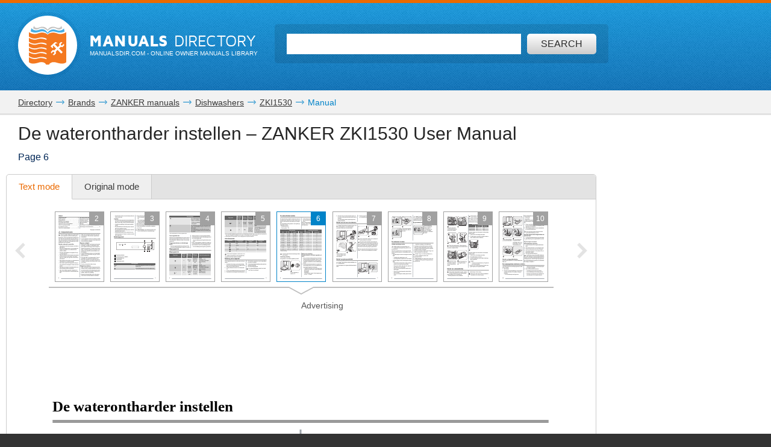

--- FILE ---
content_type: text/html; charset=UTF-8
request_url: https://www.manualsdir.com/manuals/19093/zanker-zki1530.html?page=6
body_size: 11763
content:
<!DOCTYPE html>
<html lang="en" class="en" prefix="og: https://ogp.me/ns#">
<head>
    <link rel="dns-prefetch" href="//www.google-analytics.com">
    <link rel="dns-prefetch" href="//cdn.jsdelivr.net">
    <link rel="dns-prefetch" href="//pagead2.googlesyndication.com">
    <link rel="dns-prefetch" href="//tpc.googlesyndication.com">
    <link rel="dns-prefetch" href="//www.googletagmanager.com">

    
    <title>De waterontharder instellen | ZANKER ZKI1530 User Manual | Page 6 / 68</title>

    
    <meta charset="utf-8">
    <meta name="description" content="ZANKER ZKI1530 User Manual • De waterontharder instellen • ZANKER Dishwashers" />
    <meta name="keywords" content="ZANKER, ZKI1530, Dishwashers user guide, user manual, pdf, read, download, owner&#039;s guide, owner&#039;s manual, owners, instruction, service manual" />
    <meta name="viewport" content="width=device-width, initial-scale=1.0">

    
                                        <meta property="og:type" content="website" />
                                                <meta property="og:title" content="ZANKER ZKI1530 - Manual (Page 6)" />
                                                <meta property="og:url" content="https://www.manualsdir.com/manuals/19093/zanker-zki1530.html?page=6" />
                                                <meta property="og:image" content="//www.manualsdir.com/screens/27342/6.png" />
                                                <meta property="og:site_name" content="manualsdir.com" />
                        
    
            <meta name="apple-itunes-app" content="app-id=951723184" /> 
    
    
    <link rel="icon" type="image/x-ico" href="/assets/favicon.ico" />


    
            <link rel="canonical" href="https://www.manualsdir.com/manuals/19093/zanker-zki1530.html?page=6">
    
    
            <link rel="stylesheet" href="/assets/css/master.min.css?28" type="text/css" />
        
    <link rel="prev" href="/manuals/19093/zanker-zki1530.html?page=5"/>    <link rel="next" href="/manuals/19093/zanker-zki1530.html?page=7"/>    <script type="text/javascript">window.translationTab = {
            "complain-confirm" : "Want to report a bug?",
            "complain-saved" : "We thank you for noticing.",
            "complain-limited" : "Exceeded post limit",
            "doc-not-found" : "Document not found"
            };
    </script>


    
    

</head>

<body>

<!-- SVG icons -->
<svg xmlns="http://www.w3.org/2000/svg" style="display: none;">
    <!-- Logo -->
    <symbol id="logo" viewBox="0 0 79 82.1">
        <path fill="#F47920" d="M59.6,16.1c-13-5.1-20.1,2.6-20.1,2.6s-7.1-7.8-20.1-2.6 C9.1,20.2,0,13.5,0,13.5v9.4c0,0,7.8,6.6,18.7,3.2c11.3-3.5,18.5,1.3,18.5,1.3v2.4c0,0-10.7-4.7-18.5-1.6C9.4,31.9,0,25.5,0,25.5 v8.2c0,0,7.8,6.6,18.7,3.2c11.3-3.5,18.5,1.3,18.5,1.3v2.4c0,0-10.7-4.7-18.5-1.6C9.4,42.7,0,36.4,0,36.4v7.3c0,0,7.8,6.6,18.7,3.2 c11.3-3.5,18.5,1.3,18.5,1.3v2.4c0,0-10.7-4.7-18.5-1.6C9.4,52.7,0,46.4,0,46.4v7.1c0,0,7.8,6.6,18.7,3.2C30,53.2,37.2,58,37.2,58 v2.4c0,0-10.7-4.7-18.5-1.6C9.4,62.4,0,56.1,0,56.1v7.8c0,0,7.8,6.6,18.7,3.2c11.3-3.5,18.5,1.3,18.5,1.3v2.4c0,0-10.7-4.7-18.5-1.6 C9.4,72.8,0,66.5,0,66.5v10.3c0,0,4.1,6.2,19.7,1.3c13.5-4.3,16.6,4,16.6,4h6.4c0,0,3.2-8.2,16.6-4C74.9,83.1,79,76.8,79,76.8V13.5 C79,13.5,69.9,20.2,59.6,16.1z M71.5,55.8L68.3,59l-7.8-7.8l-3.9,3.9l0.8,3.1l-4,4l-3.2-0.8l3.7-3.7l-0.6-2.3l-2.3-0.6l-3.7,3.7 l-0.8-3.2l4-4l3.1,0.8l3.9-3.9l-5.9-5.9c-0.3,0.3-0.7,0.7-1,1c-0.3,0.3,1.2,2.2,0.6,2.8c-0.8,0.8-1.4,1.4-1.4,1.4l-4.2-4.2 c0,0,7.5-6.9,8.5-7.7c1-0.8,2.6-1.3,4.1-0.4c1.2,0.7,2.2,1.8,2.2,1.8s-0.2,0.2-0.5,0.6c-1-0.7-2.2-1.1-3.7,0.5 c-0.4,0.4-0.8,0.8-1.2,1.2l5.9,5.9l3.7-3.7l-0.8-3.1l4-4l3.2,0.8l-3.7,3.7l0.6,2.3l2.3,0.6l3.7-3.7l0.8,3.2l-4,4l-3.1-0.8L63.7,48 L71.5,55.8z"/>
        <path fill="#48AEE2" d="M21.7,12.9c12.1-4,17.8,4.2,17.8,4.2l0.1-1l0.1,1 c0,0,5.8-7.8,17.9-4c11.3,3.5,17.9-1,17.9-1l-1.4-6.5c0,0-5.8,7.5-16.1,3.4c-12-4.7-17.7,4.5-18.5,6C39,13.7,33.3,3.5,21.2,8.6 C11,12.8,5.2,5,5.2,5l-1.4,6.8C3.8,11.8,10.4,16.6,21.7,12.9z"/>
        <path fill="#C2C2C1" d="M21.5,6c7.2-4.2,15,1.8,17.6,4.2L39,10.7l0.2,0.3 c0,0,0.1-0.1,0.4-0.4C39.9,10.9,40,11,40,11l0.2-0.4l-0.1-0.5C42.8,7.8,50.6,1.8,57.8,6c7.7,4.5,12.7-0.9,12.7-0.9L68.3,0 c0,0-0.9,7.5-11,3.4C46.5-0.9,41,6.1,39.6,8.3C38.2,6.1,32.7-0.9,22,3.4C11.9,7.5,11,0,11,0L8.8,5.1C8.8,5.1,13.8,10.5,21.5,6z"/>
    </symbol>

    <!-- Icon arrow 1 -->
    <symbol id="icon-arrow-1" viewBox="0 0 512 512">
        <path d="M137.4,5.1l-25.7,25.7c-3.4,3.4-5.1,7.4-5.1,11.8c0,4.4,1.7,8.4,5.1,11.8 L313.5,256L111.8,457.6c-3.4,3.4-5.1,7.4-5.1,11.8c0,4.4,1.7,8.4,5.1,11.8l25.7,25.6c3.4,3.4,7.4,5.1,11.8,5.1 c4.4,0,8.4-1.7,11.8-5.1l239.2-239.1c3.4-3.4,5.1-7.3,5.1-11.8c0-4.5-1.7-8.4-5.1-11.8L161.1,5.1c-3.4-3.4-7.4-5.1-11.8-5.1 C144.8,0,140.9,1.7,137.4,5.1z"/>
    </symbol>

    <!-- Icon arrow 2 -->
    <symbol id="icon-arrow-2" viewBox="0 0 10 17">
        <path d="M8.6,17L0,8.5L8.6,0L10,2.4L3.9,8.5l6.1,6.1L8.6,17z"/>
    </symbol>

    <!-- Icon arrow 3 -->
    <symbol id="icon-arrow-3" viewBox="0 0 10 17">
        <path d="M1.4,17L10,8.5L1.4,0L0,2.4l6.1,6.1L0,14.6L1.4,17z"/>
    </symbol>

    <!-- Icon arrow 4 -->
    <symbol id="icon-arrow-4" viewBox="0 0 512 512">
        <path d="M85.6,10.5v40.3l256.2,196.9c2.5,2,4,5.1,4,8.3c0,3.2-1.5,6.2-4,8.2L85.6,461.2 v40.4c0,4,2.4,7.7,6.1,9.4c3.7,1.7,8.2,1.3,11.3-1.2l319.3-245.5c2.5-2,4-5,4-8.2c0-3.2-1.5-6.2-4-8.3L103.1,2.3 c-3.2-2.5-7.7-3-11.3-1.2C88,2.8,85.6,6.5,85.6,10.5z"/>
    </symbol>

    <!-- Icon arrow 5 -->
    <symbol id="icon-arrow-5" viewBox="0 0 512 512">
        <path d="M164.9,512l254.5-256L164.9,0L92.7,72.6L275,256L92.7,439.4L164.9,512z"/>
    </symbol>

    <!-- Icon arrow 6 -->
    <symbol id="icon-arrow-6" viewBox="0 0 512 512">
        <path d="M347.1,512L92.7,256L347.1,0l72.2,72.6L237,256l182.3,183.4L347.1,512z"/>
    </symbol>

    <!-- Icon arrow 7 -->
    <symbol id="icon-arrow-7" viewBox="0 0 14 7">
        <path stroke-miterlimit="10" d="M0.5,3h11C11.8,3,12,3.2,12,3.5C12,3.8,11.8,4,11.5,4h-11 C0.2,4,0,3.8,0,3.5C0,3.2,0.2,3,0.5,3z"/>
        <path stroke-miterlimit="10" d="M10.5,0.3l-0.3,0.3c0,0-0.1,0.1-0.1,0.2s0,0.1,0.1,0.2l2.5,2.6 l-2.5,2.6c0,0-0.1,0.1-0.1,0.2c0,0.1,0,0.1,0.1,0.2l0.3,0.3c0,0,0.1,0.1,0.1,0.1s0.1,0,0.1-0.1l3-3.1c0,0,0.1-0.1,0.1-0.2 c0-0.1,0-0.1-0.1-0.2l-3-3.1c0,0-0.1-0.1-0.1-0.1S10.6,0.2,10.5,0.3z"/>
    </symbol>

    <!-- Icon Star in circle -->
    <symbol id="icon-star" viewBox="0 0 512 512">
        <path d="M263.4,0.1C122-4,4.2,107.3,0.1,248.6c-0.1,2.5-0.1,5-0.1,7.5 C0,397.4,114.6,512,256,512c141.4,0,256-114.6,256-255.9C512,117.5,401.8,4.1,263.4,0.1z M343.9,296.2l23.3,115.9l-116.5-46.4 l-104.9,46.4L169,296.2l-81.6-92.8l104.9-11.6l58.3-104.4l58.3,104.4l128.2,11.6L343.9,296.2z"/>
    </symbol>

    <!-- Icon Plus in circle -->
    <symbol id="icon-plus" viewBox="0 0 512 512">
        <path d="M263.4,0.1C122-4,4.2,107.3,0.1,248.6c-0.1,2.5-0.1,5-0.1,7.5 C0,397.4,114.6,512,256,512c141.4,0,256-114.6,256-255.9C512,117.5,401.8,4.1,263.4,0.1z M399.3,291.9H291.8v107.5h-71.7V291.9 H112.7v-71.7h107.5V112.7h71.7v107.5h107.5V291.9z"/>
    </symbol>

    <!-- Icon Letter I -->
    <symbol id="icon-i" viewBox="0 0 22 68">
        <path d="M0,25.1v7.6c0,2.3,1.9,4.2,4.2,4.2h1.6v26.9c0,2.3,1.9,4.2,4.2,4.2h7.7
        c2.3,0,4.2-1.9,4.2-4.2V25.1c0-2.3-1.9-4.2-4.2-4.2h-2.5h-4h-7C1.9,20.9,0,22.8,0,25.1z"/>
        <path d="M13.9,0C18.4,0,22,3.6,22,8c0,4.4-3.6,8-8.1,8s-8.1-3.6-8.1-8
        C5.8,3.6,9.5,0,13.9,0z"/>
    </symbol>

    <!-- Icon HDD -->
    <symbol id="icon-hdd" viewBox="0 0 512 512">
        <path d="M506.7,265.6L441,68.5c-3.8-11.5-10.8-20.8-21-28c-10.2-7.2-21.4-10.7-33.7-10.7 H125.7c-12.2,0-23.4,3.6-33.7,10.7c-10.2,7.2-17.2,16.5-21,28L5.3,265.6C1.8,276.5,0,284.6,0,290v104.1c0,14.3,5.2,26.6,15.7,36.8 c10.4,10.2,23,15.3,37.7,15.3h405.3c14.7,0,27.2-5.1,37.7-15.3c10.4-10.2,15.7-22.4,15.7-36.8V290 C512,284.6,510.2,276.5,506.7,265.6z M111.7,81.2c0.9-2.8,2.7-5.2,5.3-7c2.7-1.8,5.6-2.8,8.7-2.8h260.7c3.1,0,6,0.9,8.7,2.8 c2.7,1.8,4.4,4.2,5.3,7L452.7,238H59.3L111.7,81.2z M469.3,394.1c0,2.8-1.1,5.3-3.2,7.3c-2.1,2.1-4.6,3.1-7.5,3.1H53.3 c-2.9,0-5.4-1-7.5-3.1c-2.1-2.1-3.2-4.5-3.2-7.3V290c0-2.8,1.1-5.3,3.2-7.3c2.1-2.1,4.6-3.1,7.5-3.1h405.3c2.9,0,5.4,1,7.5,3.1 c2.1,2.1,3.2,4.5,3.2,7.3V394.1L469.3,394.1z"/>
        <path d="M320,316.1c-7.3,0-13.6,2.5-18.8,7.6c-5.2,5.1-7.8,11.2-7.8,18.4 c0,7.2,2.6,13.3,7.8,18.4c5.2,5.1,11.5,7.6,18.8,7.6c7.3,0,13.6-2.5,18.8-7.6c5.2-5.1,7.8-11.2,7.8-18.4c0-7.2-2.6-13.3-7.8-18.4 C333.6,318.6,327.3,316.1,320,316.1z"/>
        <path d="M405.3,316.1c-7.3,0-13.6,2.5-18.8,7.6c-5.2,5.1-7.8,11.2-7.8,18.4 c0,7.2,2.6,13.3,7.8,18.4c5.2,5.1,11.5,7.6,18.8,7.6c7.3,0,13.6-2.5,18.8-7.6c5.2-5.1,7.8-11.2,7.8-18.4c0-7.2-2.6-13.3-7.8-18.4 C418.9,318.6,412.7,316.1,405.3,316.1z"/>
    </symbol>

    <!-- Icon Books -->
    <symbol id="icon-books" viewBox="0 0 512 512">
        <path d="M144.7,128.9c-5.4,0-9.8,4.4-9.8,9.9v311H19.7v-311c0-5.5-4.4-9.9-9.8-9.9 c-5.4,0-9.8,4.4-9.8,9.9v320.9c0,5.5,4.4,9.9,9.8,9.9h134.8c5.4,0,9.8-4.4,9.8-9.9V138.8C154.5,133.3,150.1,128.9,144.7,128.9z"/>
        <path d="M320.6,34.7c-5.4,0-9.8,4.4-9.8,9.9v405.2H195.6V44.6c0-5.5-4.4-9.9-9.8-9.9 c-5.4,0-9.8,4.4-9.8,9.9v415.1c0,5.5,4.4,9.9,9.8,9.9h134.8c5.4,0,9.8-4.4,9.8-9.9V44.6C330.4,39.1,326,34.7,320.6,34.7z"/>
        <path d="M440.8,142.5c-0.6-2.6-2.2-4.8-4.4-6.1c-2.2-1.4-4.9-1.8-7.4-1.2l-76.6,18.4 c-5.3,1.3-8.6,6.6-7.3,11.9c1.2,5.3,6.6,8.6,11.9,7.3l67.1-16.1l66.4,279.5l-80.7,19.3L359,241.9c-1.2-5.3-6.6-8.6-11.9-7.3 c-5.3,1.3-8.5,6.6-7.3,11.9l53,223.2c0.6,2.6,2.2,4.8,4.4,6.1c1.6,1,3.3,1.5,5.1,1.5c0.8,0,1.5-0.1,2.3-0.3l99.8-23.9 c5.3-1.3,8.5-6.6,7.3-11.9L440.8,142.5z"/>
        <path d="M77.2,185.1c18.4,0,33.3,15,33.3,33.5c0,18.5-14.9,33.5-33.3,33.5 c-18.4,0-33.3-15-33.3-33.5C43.9,200,58.8,185.1,77.2,185.1z"/>
        <path d="M38.2,409.6v7.7c0,6,4.8,10.8,10.8,10.8h56.5c6,0,10.8-4.9,10.8-10.8v-7.7 c0-6-4.8-10.9-10.8-10.9H49C43,398.7,38.2,403.6,38.2,409.6z"/>
        <path d="M253.2,96c18.4,0,33.3,15,33.3,33.5s-14.9,33.5-33.3,33.5s-33.3-15-33.3-33.5 S234.8,96,253.2,96z"/>
        <path d="M214.1,409.6v7.7c0,6,4.8,10.8,10.8,10.8h56.5c6,0,10.8-4.9,10.8-10.8v-7.7 c0-6-4.8-10.9-10.8-10.9h-56.5C218.9,398.7,214.1,403.6,214.1,409.6z"/>
        <path d="M391.6,185.1c12,0,21.7,9.7,21.7,21.8c0,12-9.7,21.8-21.7,21.8 c-12,0-21.7-9.7-21.7-21.8C369.9,194.8,379.6,185.1,391.6,185.1z"/>
        <path d="M413.7,424.2c1.4,5.8,7.2,9.4,13,8l36.9-8.8c5.8-1.4,9.4-7.2,8-13.1l-1.8-7.5 c-1.4-5.8-7.2-9.4-13-8l-36.9,8.8c-5.8,1.4-9.4,7.2-8,13.1L413.7,424.2z"/>
        <path d="M126.2,161.4v-19.7c0-5.5-4.4-9.9-9.8-9.9c-5.4,0-9.8,4.4-9.8,9.9v9.9H48v-9.9 c0-5.5-4.4-9.9-9.8-9.9c-5.4,0-9.8,4.4-9.8,9.9v19.7c0,5.5,4.4,9.9,9.8,9.9h78.1C121.8,171.3,126.2,166.9,126.2,161.4z"/>
        <path d="M302.1,64.3V44.6c0-5.5-4.4-9.9-9.8-9.9c-5.4,0-9.8,4.4-9.8,9.9v9.9h-58.5v-9.9 c0-5.5-4.4-9.9-9.8-9.9c-5.4,0-9.8,4.4-9.8,9.9v19.7c0,5.5,4.4,9.9,9.8,9.9h78.1C297.7,74.2,302.1,69.8,302.1,64.3z"/>
    </symbol>

    <!-- Icon Books 2 -->
    <symbol id="icon-books-2" viewBox="0 0 512 512">
        <path d="M483.4,220.1c0-0.1,0-0.2,0-0.3c0-0.2-0.2-0.4-0.3-0.6c-0.2-0.6-0.4-1.2-0.8-1.7 c-0.2-0.3-0.5-0.6-0.7-0.9c-0.4-0.4-0.8-0.7-1.3-1c-0.2-0.2-0.4-0.4-0.7-0.5L454,203.1l17.2-16.2c1.5-1.3,2.2-3.3,2-5.3L467,106 c-0.1-0.8-0.3-1-0.4-1.2c-0.2-0.6-0.4-1.2-0.8-1.7c-0.2-0.3-0.4-0.6-0.7-0.9c-0.4-0.4-0.8-0.7-1.2-1c-0.2-0.2-0.4-0.4-0.7-0.6 L247.4,0.1c0,0-5.6-0.6-7.6,1.4L24.1,222.6c-0.7,0.9-1.1,1.6-1.4,2.3c-0.4,1.2-0.5,2.1-0.4,3l8.6,64.9c0.3,2.2,1.7,4.1,3.7,5 l30.1,14.4l-24.1,24.7c-0.1,0.1-0.1,0.2-0.2,0.3c-0.5,0.6-0.9,1.3-1.2,2.1c0,0.1-0.2,0.2-0.2,0.4c-0.2,0.8-0.3,1.7-0.2,2.7l8.6,64.9 c0.3,2.2,1.7,4.1,3.7,5l207.1,99c0.1,0,0.1,0,0.2,0c0.8,0.4,1.7,0.6,2.7,0.6h0c0.1,0,0.2,0,0.3,0c0.3,0,0.5-0.2,0.8-0.2 c0.5-0.1,1-0.2,1.5-0.4c0.4-0.2,0.7-0.5,1.1-0.7c0.3-0.2,0.6-0.3,0.8-0.5l222-208.7c1.4-1.4,2.2-3.3,2-5.3l-6.3-75.8 C483.5,220.3,483.4,220.3,483.4,220.1z M253.6,37.5l158.6,73.2L370,152.1L212.5,80.3L253.6,37.5z M43.7,287.7L37,238.1l197.6,90.7 l2.7,51.5L43.7,287.7z M60.2,402.2l-6.6-49.7l197.6,90.7l2.7,51.5L60.2,402.2z M250.5,376.5l-2.6-49.4l207.1-205.9l4.9,58.5 L250.5,376.5z M267,490.9l-2.6-49.4l207-205.9l4.9,58.5L267,490.9z"/>
    </symbol>

    <!-- Icon Full list -->
    <symbol id="icon-flist" viewBox="0 0 512 512">
        <path d="M60.2,15.1c33.3,0,60.2,27,60.2,60.2s-27,60.2-60.2,60.2C27,135.5,0,108.6,0,75.3 S27,15.1,60.2,15.1z"/>
        <path d="M240.9,15.1h210.8c33.3,0,60.2,27,60.2,60.2s-27,60.2-60.2,60.2H240.9 c-33.3,0-60.2-27-60.2-60.2S207.7,15.1,240.9,15.1z"/>
        <path d="M60.2,195.8c33.3,0,60.2,27,60.2,60.2s-27,60.2-60.2,60.2C27,316.2,0,289.3,0,256 S27,195.8,60.2,195.8z"/>
        <path d="M240.9,195.8h210.8c33.3,0,60.2,27,60.2,60.2s-27,60.2-60.2,60.2H240.9 c-33.3,0-60.2-27-60.2-60.2S207.7,195.8,240.9,195.8z"/>
        <path d="M60.2,376.5c33.3,0,60.2,27,60.2,60.2c0,33.3-27,60.2-60.2,60.2 C27,496.9,0,470,0,436.7C0,403.4,27,376.5,60.2,376.5z"/>
        <path d="M240.9,376.5h210.8c33.3,0,60.2,27,60.2,60.2c0,33.3-27,60.2-60.2,60.2H240.9 c-33.3,0-60.2-27-60.2-60.2C180.7,403.4,207.7,376.5,240.9,376.5z"/>
    </symbol>

    <!-- Icon Watch more -->
    <symbol id="icon-watch" viewBox="0 0 512 512">
        <path d="M104.1,0h55.4c14,0,25.3,11.3,25.3,25.3v89.4c0,14-11.3,25.3-25.3,25.3h-55.4 c-14,0-25.3-11.3-25.3-25.3V25.3C78.8,11.3,90.2,0,104.1,0z"/>
        <path d="M228.3,0h55.4c14,0,25.3,11.3,25.3,25.3v89.4c0,14-11.3,25.3-25.3,25.3h-55.4 c-14,0-25.3-11.3-25.3-25.3V25.3C203,11.3,214.3,0,228.3,0z"/>
        <path d="M352.5,0h55.4c14,0,25.3,11.3,25.3,25.3v89.4c0,14-11.3,25.3-25.3,25.3h-55.4 c-14,0-25.3-11.3-25.3-25.3V25.3C327.2,11.3,338.5,0,352.5,0z"/>
        <path d="M104.1,157.7h55.7"/>
        <path d="M228.2,157.7h55.7"/>
        <path d="M352.2,157.7h55.7"/>
        <path d="M104.1,177.2h55.4c14,0,25.3,11.3,25.3,25.3v89.4c0,14-11.3,25.3-25.3,25.3h-55.4 c-14,0-25.3-11.3-25.3-25.3v-89.4C78.8,188.5,90.2,177.2,104.1,177.2z"/>
        <path d="M228.3,177.2h55.4c14,0,25.3,11.3,25.3,25.3v89.4c0,14-11.3,25.3-25.3,25.3h-55.4 c-14,0-25.3-11.3-25.3-25.3v-89.4C203,188.5,214.3,177.2,228.3,177.2z"/>
        <path d="M352.5,177.2h55.4c14,0,25.3,11.3,25.3,25.3v89.4c0,14-11.3,25.3-25.3,25.3h-55.4 c-14,0-25.3-11.3-25.3-25.3v-89.4C327.2,188.5,338.5,177.2,352.5,177.2z"/>
        <path d="M104.1,334.8h55.7"/>
        <path d="M228.2,334.8h55.7"/>
        <path d="M352.2,334.8h55.7"/>
        <path d="M104.1,354.3h55.4c14,0,25.3,11.3,25.3,25.3V469c0,14-11.3,25.3-25.3,25.3h-55.4 c-14,0-25.3-11.3-25.3-25.3v-89.4C78.8,365.6,90.2,354.3,104.1,354.3z"/>
        <path d="M228.3,354.3h55.4c14,0,25.3,11.3,25.3,25.3V469c0,14-11.3,25.3-25.3,25.3h-55.4 c-14,0-25.3-11.3-25.3-25.3v-89.4C203,365.6,214.3,354.3,228.3,354.3z"/>
        <path d="M352.5,354.3h55.4c14,0,25.3,11.3,25.3,25.3V469c0,14-11.3,25.3-25.3,25.3h-55.4 c-14,0-25.3-11.3-25.3-25.3v-89.4C327.2,365.6,338.5,354.3,352.5,354.3z"/>
        <path d="M104.1,512h55.7"/>
        <path d="M228.2,512h55.7"/>
        <path d="M352.2,512h55.7"/>
    </symbol>

    <!-- Icon Search -->
    <symbol id="icon-search" viewBox="0 0 512 512">
        <path d="M16.4,416L70,362.5c3.3-3.3,7.7-5.2,12.2-5.2c5.5,0,10.6,2.6,14,7.3 c14.3,19.7,31.5,36.9,51.2,51.2c4.2,3.1,6.9,7.7,7.2,12.7c0.4,4.9-1.5,9.9-5.1,13.5l-53.6,53.5C85.3,506.1,71.2,512,56.2,512 s-29.1-5.9-39.7-16.5C-5.5,473.6-5.5,437.9,16.4,416z"/>
        <path d="M289,446c-123,0-223-100-223-223C66,100,166,0,289,0c123,0,223,100,223,223 C512,345.9,412,446,289,446z M289,66.9c-86.1,0-156.1,70-156.1,156.1S202.9,379,289,379c86.1,0,156.1-70,156.1-156.1 S375.1,66.9,289,66.9z"/>
    </symbol>

    <!-- Icon Zoom -->
    <symbol id="icon-zoom" viewBox="0 0 512 512">
        <path d="M278.8,114.3h61.3v62.6h61.3v61.7h-61.3v61.7h-61.3v-61.7h-61.3v-61.7h61.3V114.3z
     M13.7,434.6l106-110c2.9-2.8,6.4-4.4,9.8-6.2c-15.7-30.8-24.1-69-23.7-115.7C106.7,66.7,174.9-0.9,310.3,0
    C445.7,0.9,512.9,69.5,512,205.7c-1,136.1-69.1,203.8-204.5,202.8c-48.9-0.3-88.7-9.8-119.8-27.9c-1.9,3.1-3.5,6.3-6.2,8.9l-106,110
    c-17.8,17.1-46.1,16.5-63.1-1.4C-4.6,480.2-4.1,451.7,13.7,434.6z M308.9,345.8c93.2,0,139.8-46.9,139.8-140.6
    c0-93.7-46.6-140.5-139.8-140.5s-139.8,46.7-139.8,140.5C169.1,299,215.7,345.8,308.9,345.8z"/>
    </symbol>

    <!-- Icon Download -->
    <symbol id="icon-download" viewBox="0 0 512 512">
        <path d="M500.4,182H360.7V0H151.3v182H11.6L256,421.6L500.4,182z M34.9,466.7V512h442.2
    v-45.3H34.9z"/>
    </symbol>

    <!-- Icon Download 2 -->
    <symbol id="icon-download-2" viewBox="0 0 41 41">
        <path d="M25.4,0v18.5h8.1l-13,13.2l-13-13.2h8.1V0C6.6,2.2,0,10.4,0,20.2C0,31.7,9.2,41,20.5,41C31.8,41,41,31.7,41,20.2C41,10.4,34.4,2.2,25.4,0z"/>
    </symbol>

    <!-- Icon See -->
    <symbol id="icon-see" viewBox="0 0 512 512">
        <path d="M507.4,241.5c-2.1-3-52.8-74.9-122.7-124C348.4,91.9,302.7,77.9,256,77.9 c-46.7,0-92.4,14-128.8,39.6c-69.9,49.1-120.5,121-122.6,124c-6.1,8.7-6.1,20.3,0,29c2.1,3,52.7,74.9,122.6,124 c36.3,25.5,82,39.6,128.8,39.6c46.8,0,92.4-14,128.7-39.6c69.9-49.1,120.6-121,122.7-124C513.5,261.8,513.5,250.2,507.4,241.5z M256,345.1c-49.5,0-89.6-40-89.6-89.1c0-49.2,40.1-89.1,89.6-89.1c49.4,0,89.6,39.8,89.6,89.1C345.6,305.1,305.4,345.1,256,345.1z "/>
        <path d="M307.2,256c0,28-23,50.9-51.2,50.9c-28.3,0-51.2-22.9-51.2-50.9 c0-28.1,22.9-50.9,51.2-50.9C284.2,205.1,307.2,227.9,307.2,256z"/>
    </symbol>

    <!-- Icon Complain -->
    <symbol id="icon-complain" viewBox="0 0 512 512">
        <path d="M279.8,37.3c-132-3.5-242.1,91.2-245.9,211.5c-0.1,2.1-0.1,4.2-0.1,6.4
        c0,35.5,9.3,69,25.8,98.6C69.9,372.2-13.6,458,1.9,473c13.1,12.7,124.4-44.8,140.5-35.3C179.9,460,224.7,473,272.9,473
        C404.9,473,512,375.4,512,255.1C512.1,137.2,409.1,40.7,279.8,37.3z M310.1,409.2h-85v-63.8h42.5v-42.5h-42.5l-10.6-191.3h106.3
        l-10.6,191.3h-42.5v42.5h42.5V409.2z"/>
    </symbol>

    <!-- Icon Share -->
    <symbol id="icon-share" viewBox="0 0 18 18">
        <path d="M14.7,0c-1.8,0-3.3,1.5-3.3,3.3c0,0.1,0,0.2,0,0.2l-6,2.8C4.9,5.7,4.1,5.4,3.3,5.4 C1.5,5.4,0,6.9,0,8.6s1.5,3.3,3.3,3.3c0.6,0,1.1-0.1,1.6-0.4l2.6,2.2c-0.1,0.3-0.2,0.7-0.2,1.1c0,1.8,1.5,3.3,3.3,3.3 s3.3-1.5,3.3-3.3c0-1.8-1.5-3.3-3.3-3.3c-0.6,0-1.1,0.1-1.6,0.4L6.3,9.7C6.4,9.4,6.5,9,6.5,8.6c0-0.1,0-0.1,0-0.2l6-2.8 c0.6,0.6,1.4,0.9,2.2,0.9C16.5,6.5,18,5,18,3.3C18,1.5,16.5,0,14.7,0z"/>
    </symbol>
</svg>


<div class="wrapper manual-global">
    
        <header class="header header--small row">
            <div class="header__content row__content">
                <div class="logo logo--f-left">
                    <a href="/" class="logo__image logo__image--small" aria-label="Home page"><svg class="logo-svg"><use xlink:href="#logo" /></svg></a>
                    <div class="logo__titles logo__titles--small">
                        <span class="logo__title logo__title--small"><b>Manuals</b> Directory</span>
                        <span class="logo__sub-title logo__sub-title--small"><span>ManualsDir.com</span> - online owner manuals library</span>
                    </div>
                </div>
                <form action="/search.html" method="get" class="search search--inner" id="search-form">
                    <div class="search__content search__content--inner">
                        <input type="text" name="q" class="search__input-text"  aria-label="Search" id="top-search"  />
                        <button type="submit" class="search__submit search__submit--inner" aria-label="Search"><span>Search</span> <svg class="svg-icon"><use xlink:href="#icon-search" /></svg></button>
                    </div>
                </form>
            </div>
        </header>
    
    <main class="content">
        
    <div class="row row--grey row--border-bot row--small-padding hide-small clearfix">
        <div class="row__content position-ralative">
            <nav class="pathway" itemscope itemtype="http://schema.org/BreadcrumbList">
    <div itemscope itemprop="itemListElement" itemtype="http://schema.org/ListItem">
        <a itemprop="item" href="/"><span itemprop="name">Directory</span></a>
        <svg class="svg-icon"><use xlink:href="#icon-arrow-7" /></svg>
        <meta itemprop="position" content="1" />
    </div>
                        <div itemscope itemprop="itemListElement" itemtype="http://schema.org/ListItem">
                <a itemprop="item" href="/brands.html"><span itemprop="name">Brands</span></a>
                <svg class="svg-icon"><use xlink:href="#icon-arrow-7" /></svg>
                <meta itemprop="position" content="2" />
            </div>
                                <div itemscope itemprop="itemListElement" itemtype="http://schema.org/ListItem">
                <a itemprop="item" href="/brands/zanker.html"><span itemprop="name">ZANKER manuals</span></a>
                <svg class="svg-icon"><use xlink:href="#icon-arrow-7" /></svg>
                <meta itemprop="position" content="3" />
            </div>
                                <div itemscope itemprop="itemListElement" itemtype="http://schema.org/ListItem">
                <a itemprop="item" href="/brands/zanker/14.html"><span itemprop="name">Dishwashers</span></a>
                <svg class="svg-icon"><use xlink:href="#icon-arrow-7" /></svg>
                <meta itemprop="position" content="4" />
            </div>
                                <div itemscope itemprop="itemListElement" itemtype="http://schema.org/ListItem">
                <a itemprop="item" href="/models/zanker/zki1530.html"><span itemprop="name">ZKI1530</span></a>
                <svg class="svg-icon"><use xlink:href="#icon-arrow-7" /></svg>
                <meta itemprop="position" content="5" />
            </div>
                                Manual
            </nav>
        </div>
    </div>

        
    <div class="row row--border-bot row--view">
        <div class="row__content">

            
            <div class="title-block title-block--manual">
                <h1 class="title title--h1">De waterontharder instellen &ndash; ZANKER ZKI1530 User Manual</h1>
                <h2 class="title title--h4">Page 6</h2>
            </div>

            

            
            <div id="view-toolbar" class="tabs tabs--manual">
                <ul class="tabs__list">
                    <li><a href="/manuals/19093/zanker-zki1530.html?page=6" class="active" id="html-btn">Text mode <span class="original-preloader" id="html-preloader"></span></a></li>
                    <li><a href="/manuals/19093/zanker-zki1530.html?page=6&amp;original=1"  id="original-btn">Original mode <span class="original-preloader" id="original-preloader"></span></a></li>
                    
                    
                </ul>
                <div class="tabs__content">
                    <div class="tabs__content__inner visible">
                        <div class="manual-view">

                            <nav class="manual-view__pager">
                                <div class="manual-view__pager__list">
                                    <div id="thumb-pager-list" class="manual-view__pager__list__inner" data-current_page="6">
                                        <ul>
                                                                                            <li
                                                        data-icon="/files/27342/content/i-01.png"
                                                        data-html="/manuals/19093/zanker-zki1530.html"
                                                        data-page="1"
                                                ><a href="/manuals/19093/zanker-zki1530.html" aria-label="Page 1"><span class="placeholder"></span><span class="number"></span></a></li>
                                                                                            <li
                                                        data-icon="/files/27342/content/i-02.png"
                                                        data-html="/manuals/19093/zanker-zki1530.html?page=2"
                                                        data-page="2"
                                                ><a href="/manuals/19093/zanker-zki1530.html?page=2" aria-label="Page 2"><span class="placeholder"></span><span class="number"></span></a></li>
                                                                                            <li
                                                        data-icon="/files/27342/content/i-03.png"
                                                        data-html="/manuals/19093/zanker-zki1530.html?page=3"
                                                        data-page="3"
                                                ><a href="/manuals/19093/zanker-zki1530.html?page=3" aria-label="Page 3"><span class="placeholder"></span><span class="number"></span></a></li>
                                                                                            <li
                                                        data-icon="/files/27342/content/i-04.png"
                                                        data-html="/manuals/19093/zanker-zki1530.html?page=4"
                                                        data-page="4"
                                                ><a href="/manuals/19093/zanker-zki1530.html?page=4" aria-label="Page 4"><span class="placeholder"></span><span class="number"></span></a></li>
                                                                                            <li
                                                        data-icon="/files/27342/content/i-05.png"
                                                        data-html="/manuals/19093/zanker-zki1530.html?page=5"
                                                        data-page="5"
                                                ><a href="/manuals/19093/zanker-zki1530.html?page=5" aria-label="Page 5"><span class="placeholder"></span><span class="number"></span></a></li>
                                                                                            <li
                                                        data-icon="/files/27342/content/i-06.png"
                                                        data-html="/manuals/19093/zanker-zki1530.html?page=6"
                                                        data-page="6"
                                                ><a href="/manuals/19093/zanker-zki1530.html?page=6" aria-label="Page 6"><span class="placeholder"></span><span class="number"></span></a></li>
                                                                                            <li
                                                        data-icon="/files/27342/content/i-07.png"
                                                        data-html="/manuals/19093/zanker-zki1530.html?page=7"
                                                        data-page="7"
                                                ><a href="/manuals/19093/zanker-zki1530.html?page=7" aria-label="Page 7"><span class="placeholder"></span><span class="number"></span></a></li>
                                                                                            <li
                                                        data-icon="/files/27342/content/i-08.png"
                                                        data-html="/manuals/19093/zanker-zki1530.html?page=8"
                                                        data-page="8"
                                                ><a href="/manuals/19093/zanker-zki1530.html?page=8" aria-label="Page 8"><span class="placeholder"></span><span class="number"></span></a></li>
                                                                                            <li
                                                        data-icon="/files/27342/content/i-09.png"
                                                        data-html="/manuals/19093/zanker-zki1530.html?page=9"
                                                        data-page="9"
                                                ><a href="/manuals/19093/zanker-zki1530.html?page=9" aria-label="Page 9"><span class="placeholder"></span><span class="number"></span></a></li>
                                                                                            <li
                                                        data-icon="/files/27342/content/i-10.png"
                                                        data-html="/manuals/19093/zanker-zki1530.html?page=10"
                                                        data-page="10"
                                                ><a href="/manuals/19093/zanker-zki1530.html?page=10" aria-label="Page 10"><span class="placeholder"></span><span class="number"></span></a></li>
                                                                                            <li
                                                        data-icon="/files/27342/content/i-11.png"
                                                        data-html="/manuals/19093/zanker-zki1530.html?page=11"
                                                        data-page="11"
                                                ><a href="/manuals/19093/zanker-zki1530.html?page=11" aria-label="Page 11"><span class="placeholder"></span><span class="number"></span></a></li>
                                                                                            <li
                                                        data-icon="/files/27342/content/i-12.png"
                                                        data-html="/manuals/19093/zanker-zki1530.html?page=12"
                                                        data-page="12"
                                                ><a href="/manuals/19093/zanker-zki1530.html?page=12" aria-label="Page 12"><span class="placeholder"></span><span class="number"></span></a></li>
                                                                                            <li
                                                        data-icon="/files/27342/content/i-13.png"
                                                        data-html="/manuals/19093/zanker-zki1530.html?page=13"
                                                        data-page="13"
                                                ><a href="/manuals/19093/zanker-zki1530.html?page=13" aria-label="Page 13"><span class="placeholder"></span><span class="number"></span></a></li>
                                                                                            <li
                                                        data-icon="/files/27342/content/i-14.png"
                                                        data-html="/manuals/19093/zanker-zki1530.html?page=14"
                                                        data-page="14"
                                                ><a href="/manuals/19093/zanker-zki1530.html?page=14" aria-label="Page 14"><span class="placeholder"></span><span class="number"></span></a></li>
                                                                                            <li
                                                        data-icon="/files/27342/content/i-15.png"
                                                        data-html="/manuals/19093/zanker-zki1530.html?page=15"
                                                        data-page="15"
                                                ><a href="/manuals/19093/zanker-zki1530.html?page=15" aria-label="Page 15"><span class="placeholder"></span><span class="number"></span></a></li>
                                                                                            <li
                                                        data-icon="/files/27342/content/i-16.png"
                                                        data-html="/manuals/19093/zanker-zki1530.html?page=16"
                                                        data-page="16"
                                                ><a href="/manuals/19093/zanker-zki1530.html?page=16" aria-label="Page 16"><span class="placeholder"></span><span class="number"></span></a></li>
                                                                                            <li
                                                        data-icon="/files/27342/content/i-17.png"
                                                        data-html="/manuals/19093/zanker-zki1530.html?page=17"
                                                        data-page="17"
                                                ><a href="/manuals/19093/zanker-zki1530.html?page=17" aria-label="Page 17"><span class="placeholder"></span><span class="number"></span></a></li>
                                                                                            <li
                                                        data-icon="/files/27342/content/i-18.png"
                                                        data-html="/manuals/19093/zanker-zki1530.html?page=18"
                                                        data-page="18"
                                                ><a href="/manuals/19093/zanker-zki1530.html?page=18" aria-label="Page 18"><span class="placeholder"></span><span class="number"></span></a></li>
                                                                                            <li
                                                        data-icon="/files/27342/content/i-19.png"
                                                        data-html="/manuals/19093/zanker-zki1530.html?page=19"
                                                        data-page="19"
                                                ><a href="/manuals/19093/zanker-zki1530.html?page=19" aria-label="Page 19"><span class="placeholder"></span><span class="number"></span></a></li>
                                                                                            <li
                                                        data-icon="/files/27342/content/i-20.png"
                                                        data-html="/manuals/19093/zanker-zki1530.html?page=20"
                                                        data-page="20"
                                                ><a href="/manuals/19093/zanker-zki1530.html?page=20" aria-label="Page 20"><span class="placeholder"></span><span class="number"></span></a></li>
                                                                                            <li
                                                        data-icon="/files/27342/content/i-21.png"
                                                        data-html="/manuals/19093/zanker-zki1530.html?page=21"
                                                        data-page="21"
                                                ><a href="/manuals/19093/zanker-zki1530.html?page=21" aria-label="Page 21"><span class="placeholder"></span><span class="number"></span></a></li>
                                                                                            <li
                                                        data-icon="/files/27342/content/i-22.png"
                                                        data-html="/manuals/19093/zanker-zki1530.html?page=22"
                                                        data-page="22"
                                                ><a href="/manuals/19093/zanker-zki1530.html?page=22" aria-label="Page 22"><span class="placeholder"></span><span class="number"></span></a></li>
                                                                                            <li
                                                        data-icon="/files/27342/content/i-23.png"
                                                        data-html="/manuals/19093/zanker-zki1530.html?page=23"
                                                        data-page="23"
                                                ><a href="/manuals/19093/zanker-zki1530.html?page=23" aria-label="Page 23"><span class="placeholder"></span><span class="number"></span></a></li>
                                                                                            <li
                                                        data-icon="/files/27342/content/i-24.png"
                                                        data-html="/manuals/19093/zanker-zki1530.html?page=24"
                                                        data-page="24"
                                                ><a href="/manuals/19093/zanker-zki1530.html?page=24" aria-label="Page 24"><span class="placeholder"></span><span class="number"></span></a></li>
                                                                                            <li
                                                        data-icon="/files/27342/content/i-25.png"
                                                        data-html="/manuals/19093/zanker-zki1530.html?page=25"
                                                        data-page="25"
                                                ><a href="/manuals/19093/zanker-zki1530.html?page=25" aria-label="Page 25"><span class="placeholder"></span><span class="number"></span></a></li>
                                                                                            <li
                                                        data-icon="/files/27342/content/i-26.png"
                                                        data-html="/manuals/19093/zanker-zki1530.html?page=26"
                                                        data-page="26"
                                                ><a href="/manuals/19093/zanker-zki1530.html?page=26" aria-label="Page 26"><span class="placeholder"></span><span class="number"></span></a></li>
                                                                                            <li
                                                        data-icon="/files/27342/content/i-27.png"
                                                        data-html="/manuals/19093/zanker-zki1530.html?page=27"
                                                        data-page="27"
                                                ><a href="/manuals/19093/zanker-zki1530.html?page=27" aria-label="Page 27"><span class="placeholder"></span><span class="number"></span></a></li>
                                                                                            <li
                                                        data-icon="/files/27342/content/i-28.png"
                                                        data-html="/manuals/19093/zanker-zki1530.html?page=28"
                                                        data-page="28"
                                                ><a href="/manuals/19093/zanker-zki1530.html?page=28" aria-label="Page 28"><span class="placeholder"></span><span class="number"></span></a></li>
                                                                                            <li
                                                        data-icon="/files/27342/content/i-29.png"
                                                        data-html="/manuals/19093/zanker-zki1530.html?page=29"
                                                        data-page="29"
                                                ><a href="/manuals/19093/zanker-zki1530.html?page=29" aria-label="Page 29"><span class="placeholder"></span><span class="number"></span></a></li>
                                                                                            <li
                                                        data-icon="/files/27342/content/i-30.png"
                                                        data-html="/manuals/19093/zanker-zki1530.html?page=30"
                                                        data-page="30"
                                                ><a href="/manuals/19093/zanker-zki1530.html?page=30" aria-label="Page 30"><span class="placeholder"></span><span class="number"></span></a></li>
                                                                                            <li
                                                        data-icon="/files/27342/content/i-31.png"
                                                        data-html="/manuals/19093/zanker-zki1530.html?page=31"
                                                        data-page="31"
                                                ><a href="/manuals/19093/zanker-zki1530.html?page=31" aria-label="Page 31"><span class="placeholder"></span><span class="number"></span></a></li>
                                                                                            <li
                                                        data-icon="/files/27342/content/i-32.png"
                                                        data-html="/manuals/19093/zanker-zki1530.html?page=32"
                                                        data-page="32"
                                                ><a href="/manuals/19093/zanker-zki1530.html?page=32" aria-label="Page 32"><span class="placeholder"></span><span class="number"></span></a></li>
                                                                                            <li
                                                        data-icon="/files/27342/content/i-33.png"
                                                        data-html="/manuals/19093/zanker-zki1530.html?page=33"
                                                        data-page="33"
                                                ><a href="/manuals/19093/zanker-zki1530.html?page=33" aria-label="Page 33"><span class="placeholder"></span><span class="number"></span></a></li>
                                                                                            <li
                                                        data-icon="/files/27342/content/i-34.png"
                                                        data-html="/manuals/19093/zanker-zki1530.html?page=34"
                                                        data-page="34"
                                                ><a href="/manuals/19093/zanker-zki1530.html?page=34" aria-label="Page 34"><span class="placeholder"></span><span class="number"></span></a></li>
                                                                                            <li
                                                        data-icon="/files/27342/content/i-35.png"
                                                        data-html="/manuals/19093/zanker-zki1530.html?page=35"
                                                        data-page="35"
                                                ><a href="/manuals/19093/zanker-zki1530.html?page=35" aria-label="Page 35"><span class="placeholder"></span><span class="number"></span></a></li>
                                                                                            <li
                                                        data-icon="/files/27342/content/i-36.png"
                                                        data-html="/manuals/19093/zanker-zki1530.html?page=36"
                                                        data-page="36"
                                                ><a href="/manuals/19093/zanker-zki1530.html?page=36" aria-label="Page 36"><span class="placeholder"></span><span class="number"></span></a></li>
                                                                                            <li
                                                        data-icon="/files/27342/content/i-37.png"
                                                        data-html="/manuals/19093/zanker-zki1530.html?page=37"
                                                        data-page="37"
                                                ><a href="/manuals/19093/zanker-zki1530.html?page=37" aria-label="Page 37"><span class="placeholder"></span><span class="number"></span></a></li>
                                                                                            <li
                                                        data-icon="/files/27342/content/i-38.png"
                                                        data-html="/manuals/19093/zanker-zki1530.html?page=38"
                                                        data-page="38"
                                                ><a href="/manuals/19093/zanker-zki1530.html?page=38" aria-label="Page 38"><span class="placeholder"></span><span class="number"></span></a></li>
                                                                                            <li
                                                        data-icon="/files/27342/content/i-39.png"
                                                        data-html="/manuals/19093/zanker-zki1530.html?page=39"
                                                        data-page="39"
                                                ><a href="/manuals/19093/zanker-zki1530.html?page=39" aria-label="Page 39"><span class="placeholder"></span><span class="number"></span></a></li>
                                                                                            <li
                                                        data-icon="/files/27342/content/i-40.png"
                                                        data-html="/manuals/19093/zanker-zki1530.html?page=40"
                                                        data-page="40"
                                                ><a href="/manuals/19093/zanker-zki1530.html?page=40" aria-label="Page 40"><span class="placeholder"></span><span class="number"></span></a></li>
                                                                                            <li
                                                        data-icon="/files/27342/content/i-41.png"
                                                        data-html="/manuals/19093/zanker-zki1530.html?page=41"
                                                        data-page="41"
                                                ><a href="/manuals/19093/zanker-zki1530.html?page=41" aria-label="Page 41"><span class="placeholder"></span><span class="number"></span></a></li>
                                                                                            <li
                                                        data-icon="/files/27342/content/i-42.png"
                                                        data-html="/manuals/19093/zanker-zki1530.html?page=42"
                                                        data-page="42"
                                                ><a href="/manuals/19093/zanker-zki1530.html?page=42" aria-label="Page 42"><span class="placeholder"></span><span class="number"></span></a></li>
                                                                                            <li
                                                        data-icon="/files/27342/content/i-43.png"
                                                        data-html="/manuals/19093/zanker-zki1530.html?page=43"
                                                        data-page="43"
                                                ><a href="/manuals/19093/zanker-zki1530.html?page=43" aria-label="Page 43"><span class="placeholder"></span><span class="number"></span></a></li>
                                                                                            <li
                                                        data-icon="/files/27342/content/i-44.png"
                                                        data-html="/manuals/19093/zanker-zki1530.html?page=44"
                                                        data-page="44"
                                                ><a href="/manuals/19093/zanker-zki1530.html?page=44" aria-label="Page 44"><span class="placeholder"></span><span class="number"></span></a></li>
                                                                                            <li
                                                        data-icon="/files/27342/content/i-45.png"
                                                        data-html="/manuals/19093/zanker-zki1530.html?page=45"
                                                        data-page="45"
                                                ><a href="/manuals/19093/zanker-zki1530.html?page=45" aria-label="Page 45"><span class="placeholder"></span><span class="number"></span></a></li>
                                                                                            <li
                                                        data-icon="/files/27342/content/i-46.png"
                                                        data-html="/manuals/19093/zanker-zki1530.html?page=46"
                                                        data-page="46"
                                                ><a href="/manuals/19093/zanker-zki1530.html?page=46" aria-label="Page 46"><span class="placeholder"></span><span class="number"></span></a></li>
                                                                                            <li
                                                        data-icon="/files/27342/content/i-47.png"
                                                        data-html="/manuals/19093/zanker-zki1530.html?page=47"
                                                        data-page="47"
                                                ><a href="/manuals/19093/zanker-zki1530.html?page=47" aria-label="Page 47"><span class="placeholder"></span><span class="number"></span></a></li>
                                                                                            <li
                                                        data-icon="/files/27342/content/i-48.png"
                                                        data-html="/manuals/19093/zanker-zki1530.html?page=48"
                                                        data-page="48"
                                                ><a href="/manuals/19093/zanker-zki1530.html?page=48" aria-label="Page 48"><span class="placeholder"></span><span class="number"></span></a></li>
                                                                                            <li
                                                        data-icon="/files/27342/content/i-49.png"
                                                        data-html="/manuals/19093/zanker-zki1530.html?page=49"
                                                        data-page="49"
                                                ><a href="/manuals/19093/zanker-zki1530.html?page=49" aria-label="Page 49"><span class="placeholder"></span><span class="number"></span></a></li>
                                                                                            <li
                                                        data-icon="/files/27342/content/i-50.png"
                                                        data-html="/manuals/19093/zanker-zki1530.html?page=50"
                                                        data-page="50"
                                                ><a href="/manuals/19093/zanker-zki1530.html?page=50" aria-label="Page 50"><span class="placeholder"></span><span class="number"></span></a></li>
                                                                                            <li
                                                        data-icon="/files/27342/content/i-51.png"
                                                        data-html="/manuals/19093/zanker-zki1530.html?page=51"
                                                        data-page="51"
                                                ><a href="/manuals/19093/zanker-zki1530.html?page=51" aria-label="Page 51"><span class="placeholder"></span><span class="number"></span></a></li>
                                                                                            <li
                                                        data-icon="/files/27342/content/i-52.png"
                                                        data-html="/manuals/19093/zanker-zki1530.html?page=52"
                                                        data-page="52"
                                                ><a href="/manuals/19093/zanker-zki1530.html?page=52" aria-label="Page 52"><span class="placeholder"></span><span class="number"></span></a></li>
                                                                                            <li
                                                        data-icon="/files/27342/content/i-53.png"
                                                        data-html="/manuals/19093/zanker-zki1530.html?page=53"
                                                        data-page="53"
                                                ><a href="/manuals/19093/zanker-zki1530.html?page=53" aria-label="Page 53"><span class="placeholder"></span><span class="number"></span></a></li>
                                                                                            <li
                                                        data-icon="/files/27342/content/i-54.png"
                                                        data-html="/manuals/19093/zanker-zki1530.html?page=54"
                                                        data-page="54"
                                                ><a href="/manuals/19093/zanker-zki1530.html?page=54" aria-label="Page 54"><span class="placeholder"></span><span class="number"></span></a></li>
                                                                                            <li
                                                        data-icon="/files/27342/content/i-55.png"
                                                        data-html="/manuals/19093/zanker-zki1530.html?page=55"
                                                        data-page="55"
                                                ><a href="/manuals/19093/zanker-zki1530.html?page=55" aria-label="Page 55"><span class="placeholder"></span><span class="number"></span></a></li>
                                                                                            <li
                                                        data-icon="/files/27342/content/i-56.png"
                                                        data-html="/manuals/19093/zanker-zki1530.html?page=56"
                                                        data-page="56"
                                                ><a href="/manuals/19093/zanker-zki1530.html?page=56" aria-label="Page 56"><span class="placeholder"></span><span class="number"></span></a></li>
                                                                                            <li
                                                        data-icon="/files/27342/content/i-57.png"
                                                        data-html="/manuals/19093/zanker-zki1530.html?page=57"
                                                        data-page="57"
                                                ><a href="/manuals/19093/zanker-zki1530.html?page=57" aria-label="Page 57"><span class="placeholder"></span><span class="number"></span></a></li>
                                                                                            <li
                                                        data-icon="/files/27342/content/i-58.png"
                                                        data-html="/manuals/19093/zanker-zki1530.html?page=58"
                                                        data-page="58"
                                                ><a href="/manuals/19093/zanker-zki1530.html?page=58" aria-label="Page 58"><span class="placeholder"></span><span class="number"></span></a></li>
                                                                                            <li
                                                        data-icon="/files/27342/content/i-59.png"
                                                        data-html="/manuals/19093/zanker-zki1530.html?page=59"
                                                        data-page="59"
                                                ><a href="/manuals/19093/zanker-zki1530.html?page=59" aria-label="Page 59"><span class="placeholder"></span><span class="number"></span></a></li>
                                                                                            <li
                                                        data-icon="/files/27342/content/i-60.png"
                                                        data-html="/manuals/19093/zanker-zki1530.html?page=60"
                                                        data-page="60"
                                                ><a href="/manuals/19093/zanker-zki1530.html?page=60" aria-label="Page 60"><span class="placeholder"></span><span class="number"></span></a></li>
                                                                                            <li
                                                        data-icon="/files/27342/content/i-61.png"
                                                        data-html="/manuals/19093/zanker-zki1530.html?page=61"
                                                        data-page="61"
                                                ><a href="/manuals/19093/zanker-zki1530.html?page=61" aria-label="Page 61"><span class="placeholder"></span><span class="number"></span></a></li>
                                                                                            <li
                                                        data-icon="/files/27342/content/i-62.png"
                                                        data-html="/manuals/19093/zanker-zki1530.html?page=62"
                                                        data-page="62"
                                                ><a href="/manuals/19093/zanker-zki1530.html?page=62" aria-label="Page 62"><span class="placeholder"></span><span class="number"></span></a></li>
                                                                                            <li
                                                        data-icon="/files/27342/content/i-63.png"
                                                        data-html="/manuals/19093/zanker-zki1530.html?page=63"
                                                        data-page="63"
                                                ><a href="/manuals/19093/zanker-zki1530.html?page=63" aria-label="Page 63"><span class="placeholder"></span><span class="number"></span></a></li>
                                                                                            <li
                                                        data-icon="/files/27342/content/i-64.png"
                                                        data-html="/manuals/19093/zanker-zki1530.html?page=64"
                                                        data-page="64"
                                                ><a href="/manuals/19093/zanker-zki1530.html?page=64" aria-label="Page 64"><span class="placeholder"></span><span class="number"></span></a></li>
                                                                                            <li
                                                        data-icon="/files/27342/content/i-65.png"
                                                        data-html="/manuals/19093/zanker-zki1530.html?page=65"
                                                        data-page="65"
                                                ><a href="/manuals/19093/zanker-zki1530.html?page=65" aria-label="Page 65"><span class="placeholder"></span><span class="number"></span></a></li>
                                                                                            <li
                                                        data-icon="/files/27342/content/i-66.png"
                                                        data-html="/manuals/19093/zanker-zki1530.html?page=66"
                                                        data-page="66"
                                                ><a href="/manuals/19093/zanker-zki1530.html?page=66" aria-label="Page 66"><span class="placeholder"></span><span class="number"></span></a></li>
                                                                                            <li
                                                        data-icon="/files/27342/content/i-67.png"
                                                        data-html="/manuals/19093/zanker-zki1530.html?page=67"
                                                        data-page="67"
                                                ><a href="/manuals/19093/zanker-zki1530.html?page=67" aria-label="Page 67"><span class="placeholder"></span><span class="number"></span></a></li>
                                                                                            <li
                                                        data-icon="/files/27342/content/i-68.png"
                                                        data-html="/manuals/19093/zanker-zki1530.html?page=68"
                                                        data-page="68"
                                                ><a href="/manuals/19093/zanker-zki1530.html?page=68" aria-label="Page 68"><span class="placeholder"></span><span class="number"></span></a></li>
                                                                                    </ul>
                                    </div>

                                </div>

                                
                                <a href="javascript:" id="thumb-pager-btn-prev" class="manual-view__prev" aria-label="Previous pager slide"><svg class="svg-icon"><use xlink:href="#icon-arrow-6" /></svg></a>
                                <a href="javascript:" id="thumb-pager-btn-next" class="manual-view__next" aria-label="Next pager slide"><svg class="svg-icon"><use xlink:href="#icon-arrow-6" /></svg></a>
                            </nav>

                            <div class="manual-view__content" id="viewport" data-doc="19093" data-pages="68" data-url="/manuals/19093/zanker-zki1530.html" data-page="6">
                                <div class="manual-view__content__ad ad-top" aria-label="Advertisement">
                                    <span class="manual-view__content__ad__label">Advertising</span>
                                    <div class="manual-view__content__ad__code">
                                        <!-- EN_docs_up_Adaptive -->
<ins class="adsbygoogle"
     style="display:block"
     data-ad-client="ca-pub-4334944334060376"
     data-ad-slot="8337872267"
     data-ad-format="horizontal"
	 data-full-width-responsive="true"></ins>
<script>
(adsbygoogle = window.adsbygoogle || []).push({});
</script>
                                    </div>
                                </div>
                                <div class="manual-view__content__page">
                                    <div class="manual-view__content__page__code" >
                                        <style type="text/css">

<!--
	.viewport p {margin: 0; padding: 0;}	.ft00{font-size:25px;font-family:Times;color:#000000;}
	.ft01{font-size:18px;font-family:Times;color:#000000;}
	.ft02{font-size:18px;font-family:Times;color:#ffffff;}
	.ft03{font-size:14px;font-family:Times;color:#000000;}
	.ft04{font-size:16px;font-family:Times;color:#000000;}
	.ft05{font-size:20px;font-family:Times;color:#000000;}
	.ft06{font-size:18px;font-family:Times;color:#000000;}
	.ft07{font-size:18px;line-height:24px;font-family:Times;color:#000000;}
	.ft08{font-size:18px;line-height:29px;font-family:Times;color:#000000;}
	.ft09{font-size:18px;line-height:24px;font-family:Times;color:#000000;}
	.ft010{font-size:18px;line-height:29px;font-family:Times;color:#000000;}
-->
</style>

<div id="page6-div" style="position:relative;width:953px;height:1351px;">
<img width="953" height="1351" src="/manuals/19093/6/background.png" alt="background image"/>
<p style="position:absolute;top:67px;left:64px;white-space:nowrap" class="ft00"><b>De waterontharder instellen</b></p>
<p style="position:absolute;top:125px;left:64px;white-space:nowrap" class="ft08">De waterontharder verwijdert mineralen en zouten van<br/>de watertoevoer. Mineralen en zouten kunnen een ne-<br/>gatieve invloed hebben op de werking van het appa-<br/>raat.<br/>De waterhardheid wordt gemeten in de volgende ge-<br/>lijkwaardige schalen:<br/>• Duitse graden (dH°).<br/>• Franse graden (°TH).</p>
<p style="position:absolute;top:125px;left:490px;white-space:nowrap" class="ft01">• mmol/l (millimol per liter - een internationale eenheid</p>
<p style="position:absolute;top:149px;left:511px;white-space:nowrap" class="ft01">voor de hardheid van water).</p>
<p style="position:absolute;top:178px;left:490px;white-space:nowrap" class="ft07">• Clarke.<br/>Stel de waterontharder af op de waterhardheid in uw<br/>omgeving. Neem, indien nodig, contact op met het lo-<br/>kale waterschap.</p>
<p style="position:absolute;top:354px;left:243px;white-space:nowrap" class="ft02"><b>Waterhardheid</b></p>
<p style="position:absolute;top:354px;left:618px;white-space:nowrap" class="ft02"><b>Instelling waterhardheid</b></p>
<p style="position:absolute;top:388px;left:100px;white-space:nowrap" class="ft02"><b>°dH</b></p>
<p style="position:absolute;top:388px;left:211px;white-space:nowrap" class="ft02"><b>°TH</b></p>
<p style="position:absolute;top:388px;left:323px;white-space:nowrap" class="ft02"><b>mmol/l</b></p>
<p style="position:absolute;top:388px;left:456px;white-space:nowrap" class="ft02"><b>Clarke</b></p>
<p style="position:absolute;top:388px;left:575px;white-space:nowrap" class="ft02"><b>handmatig</b></p>
<p style="position:absolute;top:388px;left:738px;white-space:nowrap" class="ft02"><b>elektronisch</b></p>
<p style="position:absolute;top:421px;left:90px;white-space:nowrap" class="ft01">51 - 70</p>
<p style="position:absolute;top:421px;left:195px;white-space:nowrap" class="ft01">91 - 125</p>
<p style="position:absolute;top:421px;left:314px;white-space:nowrap" class="ft01">9,1 - 12,5</p>
<p style="position:absolute;top:421px;left:455px;white-space:nowrap" class="ft01">64 - 88</p>
<p style="position:absolute;top:421px;left:612px;white-space:nowrap" class="ft01">2</p>
<p style="position:absolute;top:421px;left:778px;white-space:nowrap" class="ft01">10</p>
<p style="position:absolute;top:455px;left:90px;white-space:nowrap" class="ft01">43 - 50</p>
<p style="position:absolute;top:455px;left:200px;white-space:nowrap" class="ft01">76 - 90</p>
<p style="position:absolute;top:455px;left:319px;white-space:nowrap" class="ft01">7,6 - 9,0</p>
<p style="position:absolute;top:455px;left:455px;white-space:nowrap" class="ft01">53 - 63</p>
<p style="position:absolute;top:455px;left:612px;white-space:nowrap" class="ft01">2</p>
<p style="position:absolute;top:455px;left:783px;white-space:nowrap" class="ft01">9</p>
<p style="position:absolute;top:488px;left:90px;white-space:nowrap" class="ft01">37 - 42</p>
<p style="position:absolute;top:488px;left:200px;white-space:nowrap" class="ft01">65 - 75</p>
<p style="position:absolute;top:488px;left:319px;white-space:nowrap" class="ft01">6,5 - 7,5</p>
<p style="position:absolute;top:488px;left:455px;white-space:nowrap" class="ft01">46 - 52</p>
<p style="position:absolute;top:488px;left:612px;white-space:nowrap" class="ft01">2</p>
<p style="position:absolute;top:488px;left:783px;white-space:nowrap" class="ft01">8</p>
<p style="position:absolute;top:522px;left:90px;white-space:nowrap" class="ft01">29 - 36</p>
<p style="position:absolute;top:522px;left:200px;white-space:nowrap" class="ft01">51 - 64</p>
<p style="position:absolute;top:522px;left:319px;white-space:nowrap" class="ft01">5,1 - 6,4</p>
<p style="position:absolute;top:522px;left:455px;white-space:nowrap" class="ft01">36 - 45</p>
<p style="position:absolute;top:522px;left:612px;white-space:nowrap" class="ft01">2</p>
<p style="position:absolute;top:522px;left:783px;white-space:nowrap" class="ft01">7</p>
<p style="position:absolute;top:555px;left:90px;white-space:nowrap" class="ft01">23 - 28</p>
<p style="position:absolute;top:555px;left:200px;white-space:nowrap" class="ft01">40 - 50</p>
<p style="position:absolute;top:555px;left:319px;white-space:nowrap" class="ft01">4,0 - 5,0</p>
<p style="position:absolute;top:555px;left:455px;white-space:nowrap" class="ft01">28 - 35</p>
<p style="position:absolute;top:555px;left:612px;white-space:nowrap" class="ft01">2</p>
<p style="position:absolute;top:555px;left:783px;white-space:nowrap" class="ft01">6</p>
<p style="position:absolute;top:589px;left:90px;white-space:nowrap" class="ft01">19 - 22</p>
<p style="position:absolute;top:589px;left:200px;white-space:nowrap" class="ft01">33 - 39</p>
<p style="position:absolute;top:589px;left:319px;white-space:nowrap" class="ft01">3,3 - 3,9</p>
<p style="position:absolute;top:589px;left:455px;white-space:nowrap" class="ft01">23 - 27</p>
<p style="position:absolute;top:589px;left:612px;white-space:nowrap" class="ft01">2</p>
<p style="position:absolute;top:589px;left:783px;white-space:nowrap" class="ft01">5</p>
<p style="position:absolute;top:623px;left:90px;white-space:nowrap" class="ft01">15 - 18</p>
<p style="position:absolute;top:623px;left:200px;white-space:nowrap" class="ft01">26 - 32</p>
<p style="position:absolute;top:623px;left:319px;white-space:nowrap" class="ft01">2,6 - 3,2</p>
<p style="position:absolute;top:623px;left:455px;white-space:nowrap" class="ft01">18 - 22</p>
<p style="position:absolute;top:623px;left:612px;white-space:nowrap" class="ft01">1</p>
<p style="position:absolute;top:623px;left:783px;white-space:nowrap" class="ft01">4</p>
<p style="position:absolute;top:656px;left:90px;white-space:nowrap" class="ft01">11 - 14</p>
<p style="position:absolute;top:656px;left:200px;white-space:nowrap" class="ft01">19 - 25</p>
<p style="position:absolute;top:656px;left:319px;white-space:nowrap" class="ft01">1,9 - 2,5</p>
<p style="position:absolute;top:656px;left:455px;white-space:nowrap" class="ft01">13 - 17</p>
<p style="position:absolute;top:656px;left:612px;white-space:nowrap" class="ft01">1</p>
<p style="position:absolute;top:656px;left:783px;white-space:nowrap" class="ft01">3</p>
<p style="position:absolute;top:690px;left:94px;white-space:nowrap" class="ft01">4 - 10</p>
<p style="position:absolute;top:690px;left:205px;white-space:nowrap" class="ft01">7 - 18</p>
<p style="position:absolute;top:690px;left:319px;white-space:nowrap" class="ft01">0,7 - 1,8</p>
<p style="position:absolute;top:690px;left:460px;white-space:nowrap" class="ft01">5 - 12</p>
<p style="position:absolute;top:690px;left:612px;white-space:nowrap" class="ft01">1</p>
<p style="position:absolute;top:690px;left:783px;white-space:nowrap" class="ft01">2</p>
<p style="position:absolute;top:724px;left:104px;white-space:nowrap" class="ft01">&lt; 4</p>
<p style="position:absolute;top:724px;left:214px;white-space:nowrap" class="ft01">&lt; 7</p>
<p style="position:absolute;top:724px;left:331px;white-space:nowrap" class="ft01">&lt; 0,7</p>
<p style="position:absolute;top:724px;left:469px;white-space:nowrap" class="ft01">&lt; 5</p>
<p style="position:absolute;top:727px;left:604px;white-space:nowrap" class="ft01">1 </p>
<p style="position:absolute;top:724px;left:618px;white-space:nowrap" class="ft03">1)</p>
<p style="position:absolute;top:727px;left:775px;white-space:nowrap" class="ft01">1 </p>
<p style="position:absolute;top:724px;left:789px;white-space:nowrap" class="ft03">1)</p>
<p style="position:absolute;top:760px;left:64px;white-space:nowrap" class="ft04">1) Geen zout nodig.</p>
<p style="position:absolute;top:814px;left:105px;white-space:nowrap" class="ft07">U moet de waterontharder handmatig en elektro-<br/>nisch instellen.</p>
<p style="position:absolute;top:877px;left:64px;white-space:nowrap" class="ft05"><b>Handmatige afstelling</b></p>
<p style="position:absolute;top:908px;left:64px;white-space:nowrap" class="ft01">Het apparaat in in de fabriek ingesteld op stand 2.</p>
<p style="position:absolute;top:1152px;left:76px;white-space:nowrap" class="ft02"><b>1</b></p>
<p style="position:absolute;top:1151px;left:275px;white-space:nowrap" class="ft02"><b>2</b></p>
<p style="position:absolute;top:1180px;left:268px;white-space:nowrap" class="ft07">Zet de schakelaar op<br/>stand 1 of 2.</p>
<p style="position:absolute;top:811px;left:490px;white-space:nowrap" class="ft05"><b>Elektronische afstelling</b></p>
<p style="position:absolute;top:843px;left:490px;white-space:nowrap" class="ft010"><b>De waterontharder is in de fabriek ingesteld op ni-<br/>veau 5.<br/></b>1. Druk op de toets starten/annuleren en houd vast.</p>
<p style="position:absolute;top:921px;left:521px;white-space:nowrap" class="ft07">Draai de programmaschakelaar rechtsom, totdat<br/>het eerste afwasprogramma op de programma-<br/>schakelaar overeenkomt met het indicatielampje<br/>aan/uit.</p>
<p style="position:absolute;top:1023px;left:490px;white-space:nowrap" class="ft01">2. Laat de toets starten/annuleren los wanneer het</p>
<p style="position:absolute;top:1048px;left:521px;white-space:nowrap" class="ft08">controlelampje aan/uit en het controlelampje star-<br/>ten/annuleren beginnen te knipperen.<br/>– Tegelijkertijd knippert het controlelampje einde</p>
<p style="position:absolute;top:1126px;left:542px;white-space:nowrap" class="ft07">programma om het niveau van de wateronthar-<br/>der te tonen.<br/><b>Voorbeeld:<br/></b>5 keer knipperen, pauze, 5 keer knipperen, pau-<br/>ze, enz... = niveau 5</p>
<p style="position:absolute;top:1288px;left:64px;white-space:nowrap" class="ft06"><b>6</b></p>
<p style="position:absolute;top:1308px;left:106px;white-space:nowrap" class="ft01"> </p>
</div>

                                    </div>
                                    <div class="manual-page-original" itemscope="itemscope" itemtype="https://schema.org/ImageObject" data-img="/screens/27342/6.png" style="display: none;">
                                                                            </div>
                                </div>

                                
                                <a href="/manuals/19093/zanker-zki1530.html?page=5" class="manual-view__prev -onpage-nav" title="Previous (← + Ctrl)" aria-label="Previous page"><svg class="svg-icon"><use xlink:href="#icon-arrow-6" /></svg></a>                                <a href="/manuals/19093/zanker-zki1530.html?page=7" class="manual-view__next -onpage-nav" title="Next (Ctrl + →)" aria-label="Next page"><svg class="svg-icon"><use xlink:href="#icon-arrow-6" /></svg></a>                            </div>
                            <div class="share-socials share-socials--manual" id="share-block">
                                <a href="javascript:" class="share-socials__button" id="share-btn" aria-label="Share">
                                    <svg class="svg-icon"><use xmlns:xlink="http://www.w3.org/1999/xlink" xlink:href="#icon-share"></use></svg>
                                    <span>Share</span>
                                </a>
                                <div class="share-socials__socials" id="share-icons"><!-- ShareThis BEGIN -->
<div class="sharethis-inline-share-buttons"></div>
<!-- ShareThis END --></div>
                            </div>
                        </div>

                        <nav class="inline-nav inline-nav--dark-grey inline-nav--bottom">
                            <div class="pager pager--left" id="def-pager">
                                <span class="pager__label">Pages:</span>
                                    <a class="pager__a pager__prev" aria-label="Previous page" href="/manuals/19093/zanker-zki1530.html?page=5"><svg class="svg-icon"><use xlink:href="#icon-arrow-2" /></svg></a>
            <a class="pager__a pager__number" href="/manuals/19093/zanker-zki1530.html">1</a>
                <span class="pager__hellip">&hellip;</span>
                <a class="pager__a pager__number" href="/manuals/19093/zanker-zki1530.html?page=4">4</a>
                <a class="pager__a pager__number" href="/manuals/19093/zanker-zki1530.html?page=5">5</a>
                <span class="pager__a pager__number active">6</span>
                <a class="pager__a pager__number" href="/manuals/19093/zanker-zki1530.html?page=7">7</a>
                <a class="pager__a pager__number" href="/manuals/19093/zanker-zki1530.html?page=8">8</a>
                <span class="pager__hellip">&hellip;</span>
                <a class="pager__a pager__number" href="/manuals/19093/zanker-zki1530.html?page=68">68</a>
        <a class="pager__a pager__next" aria-label="Next page" href="/manuals/19093/zanker-zki1530.html?page=7"><svg class="svg-icon"><use xlink:href="#icon-arrow-3" /></svg></a>

                            </div>
                            <a rel="nofollow" class="btn btn--right btn--manual" title="Download Manual" href="/manuals/19093/zanker-zki1530.html?download"><svg class="svg-icon"><use xlink:href="#icon-download" /></svg> Download</a>
                            <div class="complain">
                                <a href="javascript:" class="btn btn--manual -popup-btn" data-wnd="#complain-wnd" id="complain-btn" title="Report a broken manual"><svg class="svg-icon"><use xlink:href="#icon-complain" /></svg> Complain</a>
                                <div class="popup-menu complain__menu" id="complain-wnd" style="display: none;">
                                    <ul>
                                        <li><a href="javascript:" class="ajax-link" data-type="brand">wrong Brand</a></li>
                                        <li><a href="javascript:" class="ajax-link" data-type="model">wrong Model</a></li>
                                        <li><a href="javascript:" class="ajax-link" data-type="readability">non readable</a></li>
                                    </ul>
                                </div>
                            </div>
                        </nav>

                    </div>
                </div>
            </div>

            <div class="manual-view__content__ad ad-bottom" aria-label="Advertisement">
                                    <span class="manual-view__content__ad__label">Advertising</span>
                    <div class="manual-view__content__ad__code">
                        <!-- EN_docs_bottom_Adaptive -->
<ins class="adsbygoogle"
     style="display:block"
     data-ad-client="ca-pub-4334944334060376"
     data-ad-slot="9814605467"
     data-ad-format="horizontal"
	 data-full-width-responsive="true"></ins>
<script>
(adsbygoogle = window.adsbygoogle || []).push({});
</script>
                    </div>
                            </div>

            
            
            
        </div>
    </div>

    <div id="float-banner" class="ad-float-banner" aria-label="Advertisement">
        
        <!-- EN_docs_vertikal_Adaptive -->
<ins class="adsbygoogle"
     style="display:block"
     data-ad-client="ca-pub-4334944334060376"
     data-ad-slot="5533756669"
     data-ad-format="auto"
     data-full-width-responsive="true"></ins>
<script>
(adsbygoogle = window.adsbygoogle || []).push({});
</script>
    </div>

        
        
    </main>
</div>
<footer class="footer">
    <nav class="bottom-menu">
            <a href="/">Home</a>
        <span>|</span>
            <a rel="nofollow" href="/about.html">About Us</a>
        <span>|</span>
            <a rel="nofollow" href="/about/contact.html">Contact Us</a>
        <span>|</span>            
            <a rel="nofollow" href="/about/copyrights.html">ManualsDir DMCA Policy</a>
        <span>|</span>        
            <a href="/brands.html">Brands</a>
        <span>|</span>
            <a href="/models/top.html">Popular manuals</a>
        <span>|</span>
            <a href="/models/updated.html">Recently added</a>
    </nav>    <div class="footer__content">
        <div class="logo logo--footer">
            <a href="/" class="logo__image logo__image--footer" aria-label="Home page"><svg class="logo-svg"><use xlink:href="#logo" /></svg></a>
            <span class="logo__title logo__title--footer"><b>Manuals</b> Directory</span>
        </div>
        <p class="copyrights">&copy; 2012&ndash;2026, manualsdir.com<br>All rights reserved.</p>
    </div>
</footer>


    <script async type="text/javascript" src="/assets/js/apps/responsive/master.min.js?28"></script>
<script async type="text/javascript" src="//cdn.jsdelivr.net/npm/cookie-bar/cookiebar-latest.min.js"></script>
<script type="text/javascript">
    window.AC_SOURCES = null;
</script>
<script defer>
  (function(i,s,o,g,r,a,m){i['GoogleAnalyticsObject']=r;i[r]=i[r]||function(){
  (i[r].q=i[r].q||[]).push(arguments)},i[r].l=1*new Date();a=s.createElement(o),
  m=s.getElementsByTagName(o)[0];a.async=1;a.src=g;m.parentNode.insertBefore(a,m)
  })(window,document,'script','//www.google-analytics.com/analytics.js','ga');

  ga('create', 'UA-36568314-6', 'auto');
  ga('send', 'pageview');

</script>



<script async src="//pagead2.googlesyndication.com/pagead/js/adsbygoogle.js"></script>
<script>
    
    (adsbygoogle = window.adsbygoogle || []).push({
        google_ad_client: "ca-pub-4334944334060376",
        enable_page_level_ads: true
    });
    
</script>
<script defer type='text/javascript' src='https://platform-api.sharethis.com/js/sharethis.js#property=65aa5899fbfe1600199c5cd4&product=sticky-share-buttons'></script>


<script defer src="https://static.cloudflareinsights.com/beacon.min.js/vcd15cbe7772f49c399c6a5babf22c1241717689176015" integrity="sha512-ZpsOmlRQV6y907TI0dKBHq9Md29nnaEIPlkf84rnaERnq6zvWvPUqr2ft8M1aS28oN72PdrCzSjY4U6VaAw1EQ==" data-cf-beacon='{"version":"2024.11.0","token":"800930efdb174c4a8fe442c474678a18","r":1,"server_timing":{"name":{"cfCacheStatus":true,"cfEdge":true,"cfExtPri":true,"cfL4":true,"cfOrigin":true,"cfSpeedBrain":true},"location_startswith":null}}' crossorigin="anonymous"></script>
</body>
</html>


--- FILE ---
content_type: text/html; charset=utf-8
request_url: https://www.google.com/recaptcha/api2/aframe
body_size: 267
content:
<!DOCTYPE HTML><html><head><meta http-equiv="content-type" content="text/html; charset=UTF-8"></head><body><script nonce="uPJbtQl7HE955YhfATb4OQ">/** Anti-fraud and anti-abuse applications only. See google.com/recaptcha */ try{var clients={'sodar':'https://pagead2.googlesyndication.com/pagead/sodar?'};window.addEventListener("message",function(a){try{if(a.source===window.parent){var b=JSON.parse(a.data);var c=clients[b['id']];if(c){var d=document.createElement('img');d.src=c+b['params']+'&rc='+(localStorage.getItem("rc::a")?sessionStorage.getItem("rc::b"):"");window.document.body.appendChild(d);sessionStorage.setItem("rc::e",parseInt(sessionStorage.getItem("rc::e")||0)+1);localStorage.setItem("rc::h",'1769310315281');}}}catch(b){}});window.parent.postMessage("_grecaptcha_ready", "*");}catch(b){}</script></body></html>